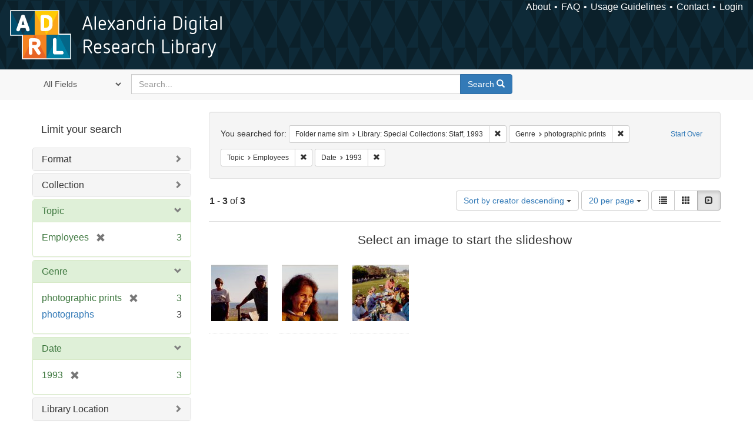

--- FILE ---
content_type: text/html; charset=utf-8
request_url: https://alexandria.ucsb.edu/catalog?f%5Bfolder_name_sim%5D%5B%5D=Library%3A+Special+Collections%3A+Staff%2C+1993&f%5Bform_of_work_label_sim%5D%5B%5D=photographic+prints&f%5Blc_subject_label_sim%5D%5B%5D=Employees&f%5Byear_iim%5D%5B%5D=1993&per_page=20&sort=creator_label_si+desc%2C+date_si+asc&view=slideshow
body_size: 28529
content:

<!DOCTYPE html>
<html lang="en" class="no-js">
  <head>
    <meta charset="utf-8">
    <meta http-equiv="Content-Type" content="text/html; charset=utf-8">

    <!-- Mobile viewport optimization h5bp.com/ad -->
    <meta name="HandheldFriendly" content="True">
    <meta name="viewport" content="width=device-width,initial-scale=1.0">

    <!-- Internet Explorer use the highest version available -->
    <meta http-equiv="X-UA-Compatible" content="IE=edge">

    <!-- Mobile IE allows us to activate ClearType technology for smoothing fonts for easy reading -->
    <!--[if IEMobile]>
      <meta http-equiv="cleartype" content="on">
    <![endif]-->

    <title>Results for “Folder name sim: Library: Special Collections: Staff, 1993 / Genre: photographic prints / Topic: Employees / Date: 1993” | Alexandria Digital Research Library</title>
    <link href="https://alexandria.ucsb.edu/catalog/opensearch.xml" title="Alexandria Digital Research Library" type="application/opensearchdescription+xml" rel="search" />
    <link rel="shortcut icon" type="image/x-icon" href="/assets/favicon-b4185c7dd08c0b4f2142c58bbcca322b3a01f50adc3413438b98be2b664bb4b6.ico" />
    <link rel="stylesheet" media="all" href="/assets/application-e8e924286cbd68948e4d4849af42ae00310008c3bd04b8b79321e5384c8caf6e.css" />
    <script src="/assets/application-93fcbd9807893525bd7266fe62b5f4950961adbb99b0b1866cb1a33e4c1b48be.js"></script>
    <meta name="csrf-param" content="authenticity_token" />
<meta name="csrf-token" content="GlzzPXZH/PaeCmdF9Z8NuaXRwZeKzmPvdGHDWSQvUy6LJ2EExNqlgtBhFM9OgiTOf+aeNu7r1W662kWV8B8e9g==" />
      <meta name="totalResults" content="3" />
<meta name="startIndex" content="0" />
<meta name="itemsPerPage" content="20" />

  <link rel="alternate" type="application/rss+xml" title="RSS for results" href="/catalog.rss?f%5Bfolder_name_sim%5D%5B%5D=Library%3A+Special+Collections%3A+Staff%2C+1993&amp;f%5Bform_of_work_label_sim%5D%5B%5D=photographic+prints&amp;f%5Blc_subject_label_sim%5D%5B%5D=Employees&amp;f%5Byear_iim%5D%5B%5D=1993&amp;per_page=20&amp;sort=creator_label_si+desc%2C+date_si+asc&amp;view=slideshow" />
  <link rel="alternate" type="application/atom+xml" title="Atom for results" href="/catalog.atom?f%5Bfolder_name_sim%5D%5B%5D=Library%3A+Special+Collections%3A+Staff%2C+1993&amp;f%5Bform_of_work_label_sim%5D%5B%5D=photographic+prints&amp;f%5Blc_subject_label_sim%5D%5B%5D=Employees&amp;f%5Byear_iim%5D%5B%5D=1993&amp;per_page=20&amp;sort=creator_label_si+desc%2C+date_si+asc&amp;view=slideshow" />
  <link rel="alternate" type="application/json" title="JSON" href="/catalog.json?f%5Bfolder_name_sim%5D%5B%5D=Library%3A+Special+Collections%3A+Staff%2C+1993&amp;f%5Bform_of_work_label_sim%5D%5B%5D=photographic+prints&amp;f%5Blc_subject_label_sim%5D%5B%5D=Employees&amp;f%5Byear_iim%5D%5B%5D=1993&amp;per_page=20&amp;sort=creator_label_si+desc%2C+date_si+asc&amp;view=slideshow" />


    <!-- Le HTML5 shim, for IE6-8 support of HTML5 elements -->
    <!--[if lt IE 9]>
      <script src="//html5shim.googlecode.com/svn/trunk/html5.js"></script>
    <![endif]-->
  </head>
<!-- Global site tag (gtag.js) - Google Analytics -->
<script async src="https://www.googletagmanager.com/gtag/js?id=G-RDKLZ6Y0NV"></script>
<script>
  window.dataLayer = window.dataLayer || [];
  function gtag(){dataLayer.push(arguments);}
  gtag('js', new Date());

  gtag('config', 'G-RDKLZ6Y0NV');
</script>
<body class="blacklight-catalog blacklight-catalog-index">
  <nav class="navbar">
  <a class="navbar-logo" href="/" title="Main page">
    <img alt="ADRL logo" src="/assets/ADRL_small-cd5deedca6b312cddf5ef68bb7df8ad686f4f175495d6d33311e8ec128d1b946.png" />
    <span>Alexandria Digital Research Library</span></a>
  <nav class="menu">
<ul>
  <li><a href="/welcome/about">About</a></li>
  <li><a href="/welcome/using">FAQ</a></li>
  <li><a href="/welcome/collection-usage-guidelines">Usage Guidelines</a></li>
  <li><a href="/contact_us">Contact</a></li>


  
  
  

  <li class="login-link">
      <a href="/sign_in">Login</a>
  </li>
</ul>
</nav>

</nav>

<div id="search-navbar" class="navbar navbar-default navbar-static-top" role="navigation">
  <div class="container">
    <form class="search-query-form clearfix navbar-form" role="search" aria-label="Search" action="https://alexandria.ucsb.edu/catalog" accept-charset="UTF-8" method="get"><input name="utf8" type="hidden" value="&#x2713;" />
  <input type="hidden" name="f[folder_name_sim][]" value="Library: Special Collections: Staff, 1993" />
<input type="hidden" name="f[form_of_work_label_sim][]" value="photographic prints" />
<input type="hidden" name="f[lc_subject_label_sim][]" value="Employees" />
<input type="hidden" name="f[year_iim][]" value="1993" />
<input type="hidden" name="per_page" value="20" />
<input type="hidden" name="sort" value="creator_label_si desc, date_si asc" />
<input type="hidden" name="view" value="slideshow" />
  <div class="input-group">
      <span class="input-group-addon for-search-field">
        <label for="search_field" class="sr-only">Search in</label>
        <select name="search_field" id="search_field" title="Targeted search options" class="search_field"><option value="all_fields">All Fields</option>
<option value="title">Title</option>
<option value="subject">Subject</option>
<option value="accession_number">Accession Number</option></select>
      </span>

    <label for="q" class="sr-only">search for</label>
    <input type="text" name="q" id="q" placeholder="Search..." class="search_q q form-control" data-autocomplete-enabled="false" data-autocomplete-path="/suggest" />

    <span class="input-group-btn">
      <button type="submit" class="btn btn-primary search-btn" id="search">
        <span class="submit-search-text">Search</span>
        <span class="glyphicon glyphicon-search"></span>
      </button>
    </span>
  </div>
</form>
  </div>
</div>


  <div id="ajax-modal" class="modal fade" tabindex="-1" role="dialog" aria-labelledby="modal menu" aria-hidden="true">
  <div class="modal-dialog">
    <div class="modal-content">
    </div>
  </div>
</div>


  <div id="main-container" class="container">
    <h1 class="sr-only application-heading">Alexandria Digital Research Library</h1>

    <div class="row">
  <div class="col-md-12">
    <div id="main-flashes">
      <div class="flash_messages">
</div>

    </div>
  </div>
</div>


    <div class="row">
      
  <div class="row">

    <div class="col-md-3 sidebar">
        <div id="facets" class="facets sidenav">

  <div class="top-panel-heading panel-heading">
    <button type="button" class="facets-toggle" data-toggle="collapse" data-target="#facet-panel-collapse">
      <span class="sr-only">Toggle facets</span>
      <span class="icon-bar"></span>
      <span class="icon-bar"></span>
      <span class="icon-bar"></span>
    </button>

    <h2 class='facets-heading'>
      Limit your search
    </h2>
  </div>

  <div id="facet-panel-collapse" class="collapse panel-group">
    <div class="panel panel-default facet_limit blacklight-work_type_label_sim ">
  <div class="collapsed collapse-toggle panel-heading" aria-expanded="false" data-toggle="collapse" data-target="#facet-work_type_label_sim">
    <h3 class="panel-title facet-field-heading">
      <a data-turbolinks="false" data-no-turbolink="true" href="#">Format</a>
    </h3>
  </div>
  <div id="facet-work_type_label_sim" class="panel-collapse facet-content collapse">
    <div class="panel-body">
      <ul class="facet-values list-unstyled">
  <li><span class="facet-label"><a class="facet_select" href="/catalog?f%5Bfolder_name_sim%5D%5B%5D=Library%3A+Special+Collections%3A+Staff%2C+1993&amp;f%5Bform_of_work_label_sim%5D%5B%5D=photographic+prints&amp;f%5Blc_subject_label_sim%5D%5B%5D=Employees&amp;f%5Bwork_type_label_sim%5D%5B%5D=Still+Image&amp;f%5Byear_iim%5D%5B%5D=1993&amp;per_page=20&amp;sort=creator_label_si+desc%2C+date_si+asc&amp;view=slideshow">Still Image</a></span><span class="facet-count">3</span></li>

</ul>

    </div>
  </div>
</div>

<div class="panel panel-default facet_limit blacklight-collection_label_ssim ">
  <div class="collapsed collapse-toggle panel-heading" aria-expanded="false" data-toggle="collapse" data-target="#facet-collection_label_ssim">
    <h3 class="panel-title facet-field-heading">
      <a data-turbolinks="false" data-no-turbolink="true" href="#">Collection</a>
    </h3>
  </div>
  <div id="facet-collection_label_ssim" class="panel-collapse facet-content collapse">
    <div class="panel-body">
      <ul class="facet-values list-unstyled">
  <li><span class="facet-label"><a class="facet_select" href="/catalog?f%5Bcollection_label_ssim%5D%5B%5D=University+Archives+photographs+collection&amp;f%5Bfolder_name_sim%5D%5B%5D=Library%3A+Special+Collections%3A+Staff%2C+1993&amp;f%5Bform_of_work_label_sim%5D%5B%5D=photographic+prints&amp;f%5Blc_subject_label_sim%5D%5B%5D=Employees&amp;f%5Byear_iim%5D%5B%5D=1993&amp;per_page=20&amp;sort=creator_label_si+desc%2C+date_si+asc&amp;view=slideshow">University Archives photographs collection</a></span><span class="facet-count">3</span></li>

</ul>

    </div>
  </div>
</div>

<div class="panel panel-default facet_limit blacklight-lc_subject_label_sim facet_limit-active">
  <div class=" collapse-toggle panel-heading" aria-expanded="false" data-toggle="collapse" data-target="#facet-lc_subject_label_sim">
    <h3 class="panel-title facet-field-heading">
      <a data-turbolinks="false" data-no-turbolink="true" href="#">Topic</a>
    </h3>
  </div>
  <div id="facet-lc_subject_label_sim" class="panel-collapse facet-content in">
    <div class="panel-body">
      <ul class="facet-values list-unstyled">
  <li><span class="facet-label"><span class="selected">Employees</span><a class="remove" href="/catalog?f%5Bfolder_name_sim%5D%5B%5D=Library%3A+Special+Collections%3A+Staff%2C+1993&amp;f%5Bform_of_work_label_sim%5D%5B%5D=photographic+prints&amp;f%5Byear_iim%5D%5B%5D=1993&amp;per_page=20&amp;sort=creator_label_si+desc%2C+date_si+asc&amp;view=slideshow"><span class="glyphicon glyphicon-remove"></span><span class="sr-only">[remove]</span></a></span><span class="selected facet-count">3</span></li>

</ul>

    </div>
  </div>
</div>

<div class="panel panel-default facet_limit blacklight-form_of_work_label_sim facet_limit-active">
  <div class=" collapse-toggle panel-heading" aria-expanded="false" data-toggle="collapse" data-target="#facet-form_of_work_label_sim">
    <h3 class="panel-title facet-field-heading">
      <a data-turbolinks="false" data-no-turbolink="true" href="#">Genre</a>
    </h3>
  </div>
  <div id="facet-form_of_work_label_sim" class="panel-collapse facet-content in">
    <div class="panel-body">
      <ul class="facet-values list-unstyled">
  <li><span class="facet-label"><span class="selected">photographic prints</span><a class="remove" href="/catalog?f%5Bfolder_name_sim%5D%5B%5D=Library%3A+Special+Collections%3A+Staff%2C+1993&amp;f%5Blc_subject_label_sim%5D%5B%5D=Employees&amp;f%5Byear_iim%5D%5B%5D=1993&amp;per_page=20&amp;sort=creator_label_si+desc%2C+date_si+asc&amp;view=slideshow"><span class="glyphicon glyphicon-remove"></span><span class="sr-only">[remove]</span></a></span><span class="selected facet-count">3</span></li><li><span class="facet-label"><a class="facet_select" href="/catalog?f%5Bfolder_name_sim%5D%5B%5D=Library%3A+Special+Collections%3A+Staff%2C+1993&amp;f%5Bform_of_work_label_sim%5D%5B%5D=photographic+prints&amp;f%5Bform_of_work_label_sim%5D%5B%5D=photographs&amp;f%5Blc_subject_label_sim%5D%5B%5D=Employees&amp;f%5Byear_iim%5D%5B%5D=1993&amp;per_page=20&amp;sort=creator_label_si+desc%2C+date_si+asc&amp;view=slideshow">photographs</a></span><span class="facet-count">3</span></li>

</ul>

    </div>
  </div>
</div>

<div class="panel panel-default facet_limit blacklight-year_iim facet_limit-active">
  <div class=" collapse-toggle panel-heading" aria-expanded="false" data-toggle="collapse" data-target="#facet-year_iim">
    <h3 class="panel-title facet-field-heading">
      <a data-turbolinks="false" data-no-turbolink="true" href="#">Date</a>
    </h3>
  </div>
  <div id="facet-year_iim" class="panel-collapse facet-content in">
    <div class="panel-body">
      <ul class="facet-values list-unstyled">
  <li><span class="facet-label"><span class="selected">1993</span><a class="remove" href="/catalog?f%5Bfolder_name_sim%5D%5B%5D=Library%3A+Special+Collections%3A+Staff%2C+1993&amp;f%5Bform_of_work_label_sim%5D%5B%5D=photographic+prints&amp;f%5Blc_subject_label_sim%5D%5B%5D=Employees&amp;per_page=20&amp;sort=creator_label_si+desc%2C+date_si+asc&amp;view=slideshow"><span class="glyphicon glyphicon-remove"></span><span class="sr-only">[remove]</span></a></span><span class="selected facet-count">3</span></li>

</ul>

    </div>
  </div>
</div>

<div class="panel panel-default facet_limit blacklight-sub_location_sim ">
  <div class="collapsed collapse-toggle panel-heading" aria-expanded="false" data-toggle="collapse" data-target="#facet-sub_location_sim">
    <h3 class="panel-title facet-field-heading">
      <a data-turbolinks="false" data-no-turbolink="true" href="#">Library Location</a>
    </h3>
  </div>
  <div id="facet-sub_location_sim" class="panel-collapse facet-content collapse">
    <div class="panel-body">
      <ul class="facet-values list-unstyled">
  <li><span class="facet-label"><a class="facet_select" href="/catalog?f%5Bfolder_name_sim%5D%5B%5D=Library%3A+Special+Collections%3A+Staff%2C+1993&amp;f%5Bform_of_work_label_sim%5D%5B%5D=photographic+prints&amp;f%5Blc_subject_label_sim%5D%5B%5D=Employees&amp;f%5Bsub_location_sim%5D%5B%5D=Department+of+Special+Research+Collections&amp;f%5Byear_iim%5D%5B%5D=1993&amp;per_page=20&amp;sort=creator_label_si+desc%2C+date_si+asc&amp;view=slideshow">Department of Special Research Collections</a></span><span class="facet-count">3</span></li>

</ul>

    </div>
  </div>
</div>

<div class="panel panel-default facet_limit blacklight-license_label_sim ">
  <div class="collapsed collapse-toggle panel-heading" aria-expanded="false" data-toggle="collapse" data-target="#facet-license_label_sim">
    <h3 class="panel-title facet-field-heading">
      <a data-turbolinks="false" data-no-turbolink="true" href="#">Rights</a>
    </h3>
  </div>
  <div id="facet-license_label_sim" class="panel-collapse facet-content collapse">
    <div class="panel-body">
      <ul class="facet-values list-unstyled">
  <li><span class="facet-label"><a class="facet_select" href="/catalog?f%5Bfolder_name_sim%5D%5B%5D=Library%3A+Special+Collections%3A+Staff%2C+1993&amp;f%5Bform_of_work_label_sim%5D%5B%5D=photographic+prints&amp;f%5Blc_subject_label_sim%5D%5B%5D=Employees&amp;f%5Blicense_label_sim%5D%5B%5D=Copyright+Not+Evaluated&amp;f%5Byear_iim%5D%5B%5D=1993&amp;per_page=20&amp;sort=creator_label_si+desc%2C+date_si+asc&amp;view=slideshow">Copyright Not Evaluated</a></span><span class="facet-count">3</span></li>

</ul>

    </div>
  </div>
</div>

  </div>
</div>


    </div>

      <div class="col-md-9 ">
      

<div id="content">
  <h2 class="sr-only top-content-title">Search Constraints</h2>






      <div id="appliedParams" class="clearfix constraints-container">
        <div class="pull-right">
          <a class="catalog_startOverLink btn btn-sm btn-text" id="startOverLink" href="/catalog?view=slideshow">Start Over</a>
        </div>
        <span class="constraints-label">You searched for:</span>
        
<span class="btn-group appliedFilter constraint filter filter-folder_name_sim">
  <span class="constraint-value btn btn-sm btn-default btn-disabled">
      <span class="filterName">Folder name sim</span>
      <span class="filterValue" title="Library: Special Collections: Staff, 1993">Library: Special Collections: Staff, 1993</span>
  </span>

    <a class="btn btn-default btn-sm remove dropdown-toggle" href="/catalog?f%5Bform_of_work_label_sim%5D%5B%5D=photographic+prints&amp;f%5Blc_subject_label_sim%5D%5B%5D=Employees&amp;f%5Byear_iim%5D%5B%5D=1993&amp;per_page=20&amp;sort=creator_label_si+desc%2C+date_si+asc&amp;view=slideshow"><span class="glyphicon glyphicon-remove"></span><span class="sr-only">Remove constraint Folder name sim: Library: Special Collections: Staff, 1993</span></a>
</span>


<span class="btn-group appliedFilter constraint filter filter-form_of_work_label_sim">
  <span class="constraint-value btn btn-sm btn-default btn-disabled">
      <span class="filterName">Genre</span>
      <span class="filterValue" title="photographic prints">photographic prints</span>
  </span>

    <a class="btn btn-default btn-sm remove dropdown-toggle" href="/catalog?f%5Bfolder_name_sim%5D%5B%5D=Library%3A+Special+Collections%3A+Staff%2C+1993&amp;f%5Blc_subject_label_sim%5D%5B%5D=Employees&amp;f%5Byear_iim%5D%5B%5D=1993&amp;per_page=20&amp;sort=creator_label_si+desc%2C+date_si+asc&amp;view=slideshow"><span class="glyphicon glyphicon-remove"></span><span class="sr-only">Remove constraint Genre: photographic prints</span></a>
</span>


<span class="btn-group appliedFilter constraint filter filter-lc_subject_label_sim">
  <span class="constraint-value btn btn-sm btn-default btn-disabled">
      <span class="filterName">Topic</span>
      <span class="filterValue" title="Employees">Employees</span>
  </span>

    <a class="btn btn-default btn-sm remove dropdown-toggle" href="/catalog?f%5Bfolder_name_sim%5D%5B%5D=Library%3A+Special+Collections%3A+Staff%2C+1993&amp;f%5Bform_of_work_label_sim%5D%5B%5D=photographic+prints&amp;f%5Byear_iim%5D%5B%5D=1993&amp;per_page=20&amp;sort=creator_label_si+desc%2C+date_si+asc&amp;view=slideshow"><span class="glyphicon glyphicon-remove"></span><span class="sr-only">Remove constraint Topic: Employees</span></a>
</span>


<span class="btn-group appliedFilter constraint filter filter-year_iim">
  <span class="constraint-value btn btn-sm btn-default btn-disabled">
      <span class="filterName">Date</span>
      <span class="filterValue" title="1993">1993</span>
  </span>

    <a class="btn btn-default btn-sm remove dropdown-toggle" href="/catalog?f%5Bfolder_name_sim%5D%5B%5D=Library%3A+Special+Collections%3A+Staff%2C+1993&amp;f%5Bform_of_work_label_sim%5D%5B%5D=photographic+prints&amp;f%5Blc_subject_label_sim%5D%5B%5D=Employees&amp;per_page=20&amp;sort=creator_label_si+desc%2C+date_si+asc&amp;view=slideshow"><span class="glyphicon glyphicon-remove"></span><span class="sr-only">Remove constraint Date: 1993</span></a>
</span>

      </div>


<div id="sortAndPerPage" class="clearfix" role="navigation" aria-label="Results navigation">
      <div class="page_links">
      <span class="page_entries">
        <strong>1</strong> - <strong>3</strong> of <strong>3</strong>
      </span>
    </div> 

  <div class="search-widgets pull-right"><div id="sort-dropdown" class="btn-group">
  <button type="button" class="btn btn-default dropdown-toggle" data-toggle="dropdown" aria-expanded="false">
      Sort by creator descending <span class="caret"></span>
  </button>

  <ul class="dropdown-menu" role="menu">
        <li role="menuitem"><a href="/catalog?f%5Bfolder_name_sim%5D%5B%5D=Library%3A+Special+Collections%3A+Staff%2C+1993&amp;f%5Bform_of_work_label_sim%5D%5B%5D=photographic+prints&amp;f%5Blc_subject_label_sim%5D%5B%5D=Employees&amp;f%5Byear_iim%5D%5B%5D=1993&amp;per_page=20&amp;sort=score+desc%2C+date_si+desc%2C+creator_label_si+asc&amp;view=slideshow">relevance</a></li>
        <li role="menuitem"><a href="/catalog?f%5Bfolder_name_sim%5D%5B%5D=Library%3A+Special+Collections%3A+Staff%2C+1993&amp;f%5Bform_of_work_label_sim%5D%5B%5D=photographic+prints&amp;f%5Blc_subject_label_sim%5D%5B%5D=Employees&amp;f%5Byear_iim%5D%5B%5D=1993&amp;per_page=20&amp;sort=date_si+asc%2C+creator_label_si+asc&amp;view=slideshow">year ascending</a></li>
        <li role="menuitem"><a href="/catalog?f%5Bfolder_name_sim%5D%5B%5D=Library%3A+Special+Collections%3A+Staff%2C+1993&amp;f%5Bform_of_work_label_sim%5D%5B%5D=photographic+prints&amp;f%5Blc_subject_label_sim%5D%5B%5D=Employees&amp;f%5Byear_iim%5D%5B%5D=1993&amp;per_page=20&amp;sort=date_si+desc%2C+creator_label_si+asc&amp;view=slideshow">year descending</a></li>
        <li role="menuitem"><a href="/catalog?f%5Bfolder_name_sim%5D%5B%5D=Library%3A+Special+Collections%3A+Staff%2C+1993&amp;f%5Bform_of_work_label_sim%5D%5B%5D=photographic+prints&amp;f%5Blc_subject_label_sim%5D%5B%5D=Employees&amp;f%5Byear_iim%5D%5B%5D=1993&amp;per_page=20&amp;sort=creator_label_si+asc%2C+date_si+asc&amp;view=slideshow">creator ascending</a></li>
        <li role="menuitem"><a href="/catalog?f%5Bfolder_name_sim%5D%5B%5D=Library%3A+Special+Collections%3A+Staff%2C+1993&amp;f%5Bform_of_work_label_sim%5D%5B%5D=photographic+prints&amp;f%5Blc_subject_label_sim%5D%5B%5D=Employees&amp;f%5Byear_iim%5D%5B%5D=1993&amp;per_page=20&amp;sort=creator_label_si+desc%2C+date_si+asc&amp;view=slideshow">creator descending</a></li>
  </ul>
</div>


  <span class="sr-only">Number of results to display per page</span>
<div id="per_page-dropdown" class="btn-group">
  <button type="button" class="btn btn-default dropdown-toggle" data-toggle="dropdown" aria-expanded="false">
    20 per page <span class="caret"></span>
  </button>
  <ul class="dropdown-menu" role="menu">
      <li role="menuitem"><a href="/catalog?f%5Bfolder_name_sim%5D%5B%5D=Library%3A+Special+Collections%3A+Staff%2C+1993&amp;f%5Bform_of_work_label_sim%5D%5B%5D=photographic+prints&amp;f%5Blc_subject_label_sim%5D%5B%5D=Employees&amp;f%5Byear_iim%5D%5B%5D=1993&amp;per_page=10&amp;sort=creator_label_si+desc%2C+date_si+asc&amp;view=slideshow">10<span class="sr-only"> per page</span></a></li>
      <li role="menuitem"><a href="/catalog?f%5Bfolder_name_sim%5D%5B%5D=Library%3A+Special+Collections%3A+Staff%2C+1993&amp;f%5Bform_of_work_label_sim%5D%5B%5D=photographic+prints&amp;f%5Blc_subject_label_sim%5D%5B%5D=Employees&amp;f%5Byear_iim%5D%5B%5D=1993&amp;per_page=20&amp;sort=creator_label_si+desc%2C+date_si+asc&amp;view=slideshow">20<span class="sr-only"> per page</span></a></li>
      <li role="menuitem"><a href="/catalog?f%5Bfolder_name_sim%5D%5B%5D=Library%3A+Special+Collections%3A+Staff%2C+1993&amp;f%5Bform_of_work_label_sim%5D%5B%5D=photographic+prints&amp;f%5Blc_subject_label_sim%5D%5B%5D=Employees&amp;f%5Byear_iim%5D%5B%5D=1993&amp;per_page=50&amp;sort=creator_label_si+desc%2C+date_si+asc&amp;view=slideshow">50<span class="sr-only"> per page</span></a></li>
      <li role="menuitem"><a href="/catalog?f%5Bfolder_name_sim%5D%5B%5D=Library%3A+Special+Collections%3A+Staff%2C+1993&amp;f%5Bform_of_work_label_sim%5D%5B%5D=photographic+prints&amp;f%5Blc_subject_label_sim%5D%5B%5D=Employees&amp;f%5Byear_iim%5D%5B%5D=1993&amp;per_page=100&amp;sort=creator_label_si+desc%2C+date_si+asc&amp;view=slideshow">100<span class="sr-only"> per page</span></a></li>
  </ul>
</div>

<div class="view-type">
  <span class="sr-only">View results as: </span>
  <div class="view-type-group btn-group">
      <a title="List" class="btn btn-default view-type-list " href="/catalog?f%5Bfolder_name_sim%5D%5B%5D=Library%3A+Special+Collections%3A+Staff%2C+1993&amp;f%5Bform_of_work_label_sim%5D%5B%5D=photographic+prints&amp;f%5Blc_subject_label_sim%5D%5B%5D=Employees&amp;f%5Byear_iim%5D%5B%5D=1993&amp;per_page=20&amp;sort=creator_label_si+desc%2C+date_si+asc&amp;view=list">
        <span class="glyphicon glyphicon-list view-icon-list"></span>
        <span class="caption">List</span>
</a>      <a title="Gallery" class="btn btn-default view-type-gallery " href="/catalog?f%5Bfolder_name_sim%5D%5B%5D=Library%3A+Special+Collections%3A+Staff%2C+1993&amp;f%5Bform_of_work_label_sim%5D%5B%5D=photographic+prints&amp;f%5Blc_subject_label_sim%5D%5B%5D=Employees&amp;f%5Byear_iim%5D%5B%5D=1993&amp;per_page=20&amp;sort=creator_label_si+desc%2C+date_si+asc&amp;view=gallery">
        <span class="glyphicon glyphicon-gallery view-icon-gallery"></span>
        <span class="caption">Gallery</span>
</a>      <a title="Slideshow" class="btn btn-default view-type-slideshow active" href="/catalog?f%5Bfolder_name_sim%5D%5B%5D=Library%3A+Special+Collections%3A+Staff%2C+1993&amp;f%5Bform_of_work_label_sim%5D%5B%5D=photographic+prints&amp;f%5Blc_subject_label_sim%5D%5B%5D=Employees&amp;f%5Byear_iim%5D%5B%5D=1993&amp;per_page=20&amp;sort=creator_label_si+desc%2C+date_si+asc&amp;view=slideshow">
        <span class="glyphicon glyphicon-slideshow view-icon-slideshow"></span>
        <span class="caption">Slideshow</span>
</a>  </div>
</div>
</div>
</div>


<h2 class="sr-only">Search Results</h2>

  <div id="documents" class="row slideshow-documents">
  <div class="info">
    <h3>Select an image to start the slideshow</h3>
  </div>

  <div class="grid">
    <div class="document">
  <div class="thumbnail">
    <a data-slide-to="0" data-toggle="modal" data-target="#slideshow-modal" href="#">
          <img src="/image-service/bk128b51t%2Ffiles%2Fd04a2e36-6fca-46b9-962c-8ee73cfef0ab/square/100,/0/default.jpg" alt="Default" />
</a>  </div>
</div>
<div class="document">
  <div class="thumbnail">
    <a data-slide-to="1" data-toggle="modal" data-target="#slideshow-modal" href="#">
          <img src="/image-service/7p88ch023%2Ffiles%2Fafa3e2e8-a6cc-48d2-a381-cd769d2cd918/square/100,/0/default.jpg" alt="Default" />
</a>  </div>
</div>
<div class="document">
  <div class="thumbnail">
    <a data-slide-to="2" data-toggle="modal" data-target="#slideshow-modal" href="#">
          <img src="/image-service/cc08hg25k%2Ffiles%2F5ff6199b-a492-4f83-9e2a-3983f75ddd76/square/100,/0/default.jpg" alt="Default" />
</a>  </div>
</div>

  </div>

    <!-- Modal -->
  <div class="slideshow-modal modal fade" id="slideshow-modal" tabindex="-1" role="dialog" aria-labelledby="slideshow-modal-label" aria-hidden="true">
    <div class="modal-dialog col-md-10">
      <div class="modal-content">
        <div class="modal-header">
          <button type="button" class="close" data-dismiss="modal" aria-hidden="true"><span class="glyphicon glyphicon-remove"></span></button>
        </div>
        <div class="modal-body">
          
      <div id="slideshow" class="slideshow-presenter">
    <!-- Wrapper for slides -->
    <div class="slideshow-inner">
      <div class="item active">
  <div class="frame">
      <img src="/image-service/bk128b51t%2Ffiles%2Fd04a2e36-6fca-46b9-962c-8ee73cfef0ab/full/400,/0/default.jpg" alt="Default" />
      <div class="caption">
        Special Collections end of year party
      </div>
      <span class="counter">
        1 of 3
      </span>
  </div>
</div>
<div class="item">
  <div class="frame">
      <img src="/image-service/7p88ch023%2Ffiles%2Fafa3e2e8-a6cc-48d2-a381-cd769d2cd918/full/400,/0/default.jpg" alt="Default" />
      <div class="caption">
        Special Collections end of year party
      </div>
      <span class="counter">
        2 of 3
      </span>
  </div>
</div>
<div class="item">
  <div class="frame">
      <img src="/image-service/cc08hg25k%2Ffiles%2F5ff6199b-a492-4f83-9e2a-3983f75ddd76/full/400,/0/default.jpg" alt="Default" />
      <div class="caption">
        Special Collections end of year party
      </div>
      <span class="counter">
        3 of 3
      </span>
  </div>
</div>

    </div>

    <!-- Controls -->
    <a class="left carousel-control prev" href="#slideshow" data-slide="prev">
      <span class="glyphicon glyphicon-chevron-left"></span>
    </a>
    <a class="right carousel-control next" href="#slideshow" data-slide="next">
      <span class="glyphicon glyphicon-chevron-right"></span>
    </a>

  </div>



        </div>
      </div>
    </div>
  </div>

</div>




</div>

    </div>


  </div>


    </div>
  </div>

  <footer>
  <div class="meta-adrl">
    <div class="copyright">
      Copyright 2014–2026 The Regents of the University of California, All Rights Reserved.
    </div>
    <div class="version">
      Version master updated 08 March 2023
    </div>
  </div>

  <div class="meta-ucsb">
    <div class="logo-link">
      <a href="http://www.library.ucsb.edu">
        <img src="/assets/UCSB_Library_Logo_White-c886d0ca489e0f169315cba66eb27cb5fc6700f3e7aad9c0b463229fc5a316f6.png"
             srcset="/assets/UCSB_Library_Logo_White@2x-b6f4b4f8960266c3da105738935511e017442275c3f22a8b8c038710338b8997.png 2x">
</a>    </div>

    <div>
      <a href="http://www.ucsb.edu">
        <p><strong>UC Santa Barbara Library</strong><br>
          Santa Barbara, California 93106-9010<br>
          (805) 893-2478</p>
</a>    </div>
  </div>
</footer>

  </body>
</html>

